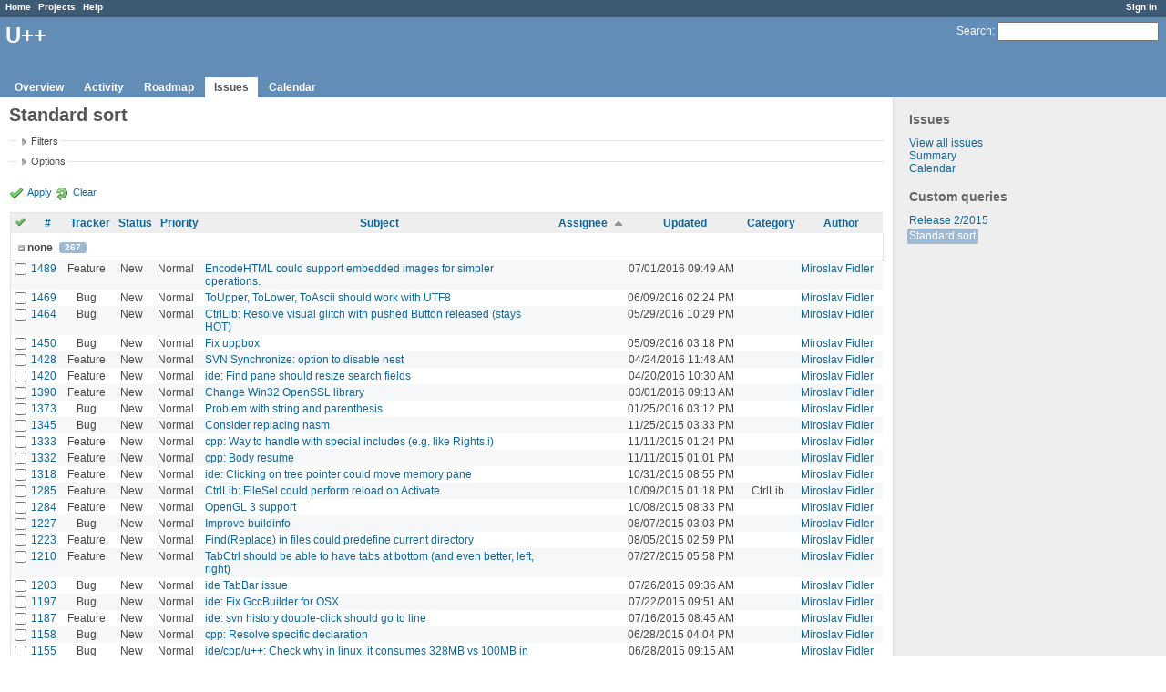

--- FILE ---
content_type: text/html; charset=utf-8
request_url: https://www.ultimatepp.org/redmine/projects/upp/issues?page=4&query_id=4&sort=assigned_to%2Cauthor%2Cupdated_on%3Adesc
body_size: 7183
content:
<!DOCTYPE html>
<html lang="en">
<head>
<meta charset="utf-8" />
<title>Standard sort - U++ - Redmine</title>
<meta name="description" content="Redmine" />
<meta name="keywords" content="issue,bug,tracker" />
<meta content="authenticity_token" name="csrf-param" />
<meta content="sgFu7xOmh+cjcjWsOccbTDxrzRAH7p8Ei2qxxo9y7HI=" name="csrf-token" />
<link rel='shortcut icon' href='/redmine/favicon.ico' />
<link href="/redmine/stylesheets/jquery/jquery-ui-1.11.0.css" media="all" rel="stylesheet" />
<link href="/redmine/stylesheets/application.css" media="all" rel="stylesheet" />

<script src="/redmine/javascripts/jquery-1.11.1-ui-1.11.0-ujs-3.1.1.js"></script>
<script src="/redmine/javascripts/application.js"></script>
<script>
//<![CDATA[
$(window).load(function(){ warnLeavingUnsaved('The current page contains unsaved text that will be lost if you leave this page.'); });
//]]>
</script>


<!-- page specific tags -->
<script src="/redmine/javascripts/datepicker.js"></script><script>
//<![CDATA[
var datepickerOptions={dateFormat: 'yy-mm-dd', firstDay: 0, showOn: 'button', buttonImageOnly: true, buttonImage: '/redmine/images/calendar.png', showButtonPanel: true, showWeek: true, showOtherMonths: true, selectOtherMonths: true, changeMonth: true, changeYear: true, beforeShow: beforeShowDatePicker};
//]]>
</script><script src="/redmine/javascripts/select_list_move.js"></script>
    <link href="https://www.ultimatepp.org/redmine/projects/upp/issues.atom?query_id=4" rel="alternate" title="Issues" type="application/atom+xml" />
    <link href="https://www.ultimatepp.org/redmine/issues/changes.atom?query_id=4" rel="alternate" title="Details of all changes" type="application/atom+xml" />
<script src="/redmine/javascripts/context_menu.js"></script><link href="/redmine/stylesheets/context_menu.css" media="screen" rel="stylesheet" /></head>
<body class="project-upp controller-issues action-index">
<div id="wrapper">
<div id="wrapper2">
<div id="wrapper3">
<div id="top-menu">
    <div id="account">
        <ul><li><a class="login" href="/redmine/login">Sign in</a></li></ul>    </div>
    
    <ul><li><a class="home" href="/redmine/">Home</a></li>
<li><a class="projects" href="/redmine/projects">Projects</a></li>
<li><a class="help" href="http://www.redmine.org/guide">Help</a></li></ul></div>

<div id="header">
    <div id="quick-search">
        <form accept-charset="UTF-8" action="/redmine/projects/upp/search" method="get"><div style="display:none"><input name="utf8" type="hidden" value="&#x2713;" /></div>
        <input name="issues" type="hidden" value="1" />
        <label for='q'>
          <a accesskey="4" href="/redmine/projects/upp/search">Search</a>:
        </label>
        <input accesskey="f" class="small" id="q" name="q" size="20" type="text" />
</form>        
    </div>

    <h1>U++</h1>

    <div id="main-menu">
        <ul><li><a class="overview" href="/redmine/projects/upp">Overview</a></li>
<li><a class="activity" href="/redmine/projects/upp/activity">Activity</a></li>
<li><a class="roadmap" href="/redmine/projects/upp/roadmap">Roadmap</a></li>
<li><a class="issues selected" href="/redmine/projects/upp/issues">Issues</a></li>
<li><a class="calendar" href="/redmine/projects/upp/issues/calendar">Calendar</a></li></ul>
    </div>
</div>

<div id="main" class="">
    <div id="sidebar">
            <h3>Issues</h3>

<ul>
<li><a href="/redmine/projects/upp/issues?set_filter=1">View all issues</a></li>
<li><a href="/redmine/projects/upp/issues/report">Summary</a></li>

<li><a href="/redmine/projects/upp/issues/calendar">Calendar</a></li>
</ul>




<h3>Custom queries</h3>
<ul class="queries"><li><a class="query" href="/redmine/projects/upp/issues?query_id=3">Release 2/2015</a></li>
<li><a class="query selected" href="/redmine/projects/upp/issues?query_id=4">Standard sort</a></li></ul>




        
    </div>

    <div id="content">
        
        <div class="contextual">
</div>

<h2>Standard sort</h2>

<form accept-charset="UTF-8" action="/redmine/projects/upp/issues" id="query_form" method="get"><div style="display:none"><input name="utf8" type="hidden" value="&#x2713;" /></div>
  <div id="query_form_with_buttons" class="hide-when-print">
    <input id="set_filter" name="set_filter" type="hidden" value="1" />
    <div id="query_form_content">
    <fieldset id="filters" class="collapsible collapsed">
      <legend onclick="toggleFieldset(this);">Filters</legend>
      <div style="display: none;">
        <script>
//<![CDATA[

var operatorLabels = {"=":"is","!":"is not","o":"open","c":"closed","!*":"none","*":"any","\u003e=":"\u003e=","\u003c=":"\u003c=","\u003e\u003c":"between","\u003ct+":"in less than","\u003et+":"in more than","\u003e\u003ct+":"in the next","t+":"in","t":"today","ld":"yesterday","w":"this week","lw":"last week","l2w":"last 2 weeks","m":"this month","lm":"last month","y":"this year","\u003et-":"less than days ago","\u003ct-":"more than days ago","\u003e\u003ct-":"in the past","t-":"days ago","~":"contains","!~":"doesn't contain","=p":"any issues in project","=!p":"any issues not in project","!p":"no issues in project"};
var operatorByType = {"list":["=","!"],"list_status":["o","=","!","c","*"],"list_optional":["=","!","!*","*"],"list_subprojects":["*","!*","="],"date":["=","\u003e=","\u003c=","\u003e\u003c","\u003ct+","\u003et+","\u003e\u003ct+","t+","t","ld","w","lw","l2w","m","lm","y","\u003et-","\u003ct-","\u003e\u003ct-","t-","!*","*"],"date_past":["=","\u003e=","\u003c=","\u003e\u003c","\u003et-","\u003ct-","\u003e\u003ct-","t-","t","ld","w","lw","l2w","m","lm","y","!*","*"],"string":["=","~","!","!~","!*","*"],"text":["~","!~","!*","*"],"integer":["=","\u003e=","\u003c=","\u003e\u003c","!*","*"],"float":["=","\u003e=","\u003c=","\u003e\u003c","!*","*"],"relation":["=","=p","=!p","!p","!*","*"]};
var availableFilters = {"status_id":{"type":"list_status","name":"Status","values":[["New","1"],["In Progress","2"],["Rejected","6"],["Ready for CR","10"],["Ready for QA","7"],["Approved","8"],["Patch ready","9"],["Need info","11"]]},"tracker_id":{"type":"list","name":"Tracker","values":[["Bug","1"],["Feature","2"],["Task","4"],["Refactoring","5"],["Documentation","7"]]},"priority_id":{"type":"list","name":"Priority","values":[["Cosmetic","10"],["Low","3"],["Normal","4"],["High","5"],["Urgent","6"],["Immediate","7"]]},"author_id":{"type":"list","name":"Author","values":[["Abdelghani Omari","28"],["Amrein-Marie Christophe","26"],["Andrei Natanael Cosma","17"],["aris fudadmin","11"],["cbpporter cbpporter","25"],["Daniel Kos","8"],["Frank De prins","15"],["Graeme Prentice","12"],["Ion Lupascu","20"],["Iñaki Zabala","7"],["Jan Dolinár","10"],["Konstantin Hartwich","13"],["Lionel Orry","18"],["Massimo Del Fedele","14"],["Miroslav Fidler","3"],["Peter Helcmanovsky","6"],["Radek Malcic","27"],["Razvan Oprea","16"],["Sender Ghost","9"],["Sergey Nikitin","19"],["tom 1","23"],["Tomas Ebenlendr","21"],["Tomas Rylek","4"],["Zbigniew Rebacz","22"]]},"assigned_to_id":{"type":"list_optional","name":"Assignee","values":[["Abdelghani Omari","28"],["Amrein-Marie Christophe","26"],["Andrei Natanael Cosma","17"],["aris fudadmin","11"],["cbpporter cbpporter","25"],["Daniel Kos","8"],["Frank De prins","15"],["Graeme Prentice","12"],["Ion Lupascu","20"],["Iñaki Zabala","7"],["Jan Dolinár","10"],["Konstantin Hartwich","13"],["Lionel Orry","18"],["Massimo Del Fedele","14"],["Miroslav Fidler","3"],["Peter Helcmanovsky","6"],["Radek Malcic","27"],["Razvan Oprea","16"],["Sender Ghost","9"],["Sergey Nikitin","19"],["tom 1","23"],["Tomas Ebenlendr","21"],["Tomas Rylek","4"],["Zbigniew Rebacz","22"]]},"member_of_group":{"type":"list_optional","name":"Assignee's group","values":[["U++","5"]]},"assigned_to_role":{"type":"list_optional","name":"Assignee's role","values":[["Manager","3"],["Developer","4"],["Reporter","5"]]},"fixed_version_id":{"type":"list_optional","name":"Target version","values":[["U++ - Release 2015.2","1"],["U++ - Release 2015.2 - NTH","2"],["U++ - Release 2017.1","3"],["U++ - Release 2017.1 - NTH","4"],["U++ - Release 2017.2","5"],["U++ - Release 2017.2 - NTH","6"],["U++ - Release 2018.1","7"],["U++ - Release 2018.1 - NTH","8"],["U++ - Release 2019.1","9"],["U++ - Release 2019.1 - NTH","10"],["U++ - Release 2019.2","12"],["U++ - Release 2019.2 - NTH","11"],["U++ - Release 2020.1","14"],["U++ - Release 2020.1 - NTH","13"],["U++ - Release 2020.2","15"],["U++ - Release 2020.2 - NTH","16"],["U++ - Release 2021.1","17"],["U++ - Release 2021.1 - NTH","18"],["U++ - Release 2021.2","19"],["U++ - Release 2021.2 - NTH","20"],["U++ - Release 2022.1","21"],["U++ - Release 2022.1 - NTH","22"]]},"category_id":{"type":"list_optional","name":"Category","values":[["Android","27"],["Assist++","30"],["Bazaar","21"],["Bazaar\/Functions4U","26"],["CodeEditor","15"],["Core","7"],["CtrlCore","10"],["CtrlLib","8"],["Debugger","9"],["Documentation","33"],["Draw","14"],["Esc","34"],["Examples","32"],["General","1"],["GLCtrl","22"],["GLDraw","23"],["GridCtrl","20"],["IconDes","16"],["IDE","3"],["IDE - MacroManager","38"],["LayDes","17"],["macOS","39"],["Make Process","36"],["Painter","35"],["Rainbow","2"],["RichEdit","18"],["RichText","19"],["ScatterCtrl","25"],["Skylark","11"],["Sql","6"],["TabBar","37"],["Turtle","24"],["U++\/gtk","12"],["UHD","29"],["UMK","31"],["Website","5"],["Win32","13"],["Wpp (web framework)","4"]]},"subject":{"type":"text","name":"Subject"},"created_on":{"type":"date_past","name":"Created"},"updated_on":{"type":"date_past","name":"Updated"},"closed_on":{"type":"date_past","name":"Closed"},"start_date":{"type":"date","name":"Start date"},"due_date":{"type":"date","name":"Due date"},"estimated_hours":{"type":"float","name":"Estimated time"},"done_ratio":{"type":"integer","name":"% Done"},"relates":{"type":"relation","name":"Related to"},"duplicates":{"type":"relation","name":"Duplicates"},"duplicated":{"type":"relation","name":"Duplicated by"},"blocks":{"type":"relation","name":"Blocks"},"blocked":{"type":"relation","name":"Blocked by"},"precedes":{"type":"relation","name":"Precedes"},"follows":{"type":"relation","name":"Follows"},"copied_to":{"type":"relation","name":"Copied to"},"copied_from":{"type":"relation","name":"Copied from"}};
var labelDayPlural = "days";
var allProjects = [["U++","1"]];
$(document).ready(function(){
  initFilters();
  addFilter("status_id", "o", ["1"]);
});

//]]>
</script>
<table style="width:100%">
<tr>
<td>
<table id="filters-table">
</table>
</td>
<td class="add-filter">
<label for="add_filter_select">Add filter</label>
<select id="add_filter_select"><option value="">&nbsp;</option>
<option value="status_id">Status</option>
<option value="tracker_id">Tracker</option>
<option value="priority_id">Priority</option>
<option value="author_id">Author</option>
<option value="assigned_to_id">Assignee</option>
<option value="member_of_group">Assignee&#39;s group</option>
<option value="assigned_to_role">Assignee&#39;s role</option>
<option value="fixed_version_id">Target version</option>
<option value="category_id">Category</option>
<option value="subject">Subject</option>
<option value="created_on">Created</option>
<option value="updated_on">Updated</option>
<option value="closed_on">Closed</option>
<option value="start_date">Start date</option>
<option value="due_date">Due date</option>
<option value="estimated_hours">Estimated time</option>
<option value="done_ratio">% Done</option>
<option value="relates">Related to</option>
<option value="duplicates">Duplicates</option>
<option value="duplicated">Duplicated by</option>
<option value="blocks">Blocks</option>
<option value="blocked">Blocked by</option>
<option value="precedes">Precedes</option>
<option value="follows">Follows</option>
<option value="copied_to">Copied to</option>
<option value="copied_from">Copied from</option></select>
</td>
</tr>
</table>
<input id="f_" name="f[]" type="hidden" value="" />

      </div>
    </fieldset>
    <fieldset class="collapsible collapsed">
      <legend onclick="toggleFieldset(this);">Options</legend>
      <div style="display: none;">
        <table>
          <tr>
            <td>Columns</td>
            <td><table class="query-columns">
  <tr>
    <td style="padding-left:0">
      <label for="available_columns">Available Columns</label>
      <br />
      <select id="available_columns" multiple="multiple" name="available_columns[]" ondblclick="moveOptions(this.form.available_columns, this.form.selected_columns);" size="10" style="width:150px"><option value="project">Project</option>
<option value="parent">Parent task</option>
<option value="fixed_version">Target version</option>
<option value="start_date">Start date</option>
<option value="due_date">Due date</option>
<option value="estimated_hours">Estimated time</option>
<option value="spent_hours">Spent time</option>
<option value="done_ratio">% Done</option>
<option value="created_on">Created</option>
<option value="closed_on">Closed</option>
<option value="relations">Related issues</option></select>
    </td>
    <td class="buttons">
      <input type="button" value="&#8594;"
       onclick="moveOptions(this.form.available_columns, this.form.selected_columns);" /><br />
      <input type="button" value="&#8592;"
       onclick="moveOptions(this.form.selected_columns, this.form.available_columns);" />
    </td>
    <td>
      <label for="selected_columns">Selected Columns</label>
      <br />
      <select id="selected_columns" multiple="multiple" name="c[]" ondblclick="moveOptions(this.form.selected_columns, this.form.available_columns);" size="10" style="width:150px"><option value="tracker">Tracker</option>
<option value="status">Status</option>
<option value="priority">Priority</option>
<option value="subject">Subject</option>
<option value="assigned_to">Assignee</option>
<option value="updated_on">Updated</option>
<option value="category">Category</option>
<option value="author">Author</option></select>
    </td>
    <td class="buttons">
      <input type="button" value="&#8648;" onclick="moveOptionTop(this.form.selected_columns);" /><br />
      <input type="button" value="&#8593;" onclick="moveOptionUp(this.form.selected_columns);" /><br />
      <input type="button" value="&#8595;" onclick="moveOptionDown(this.form.selected_columns);" /><br />
      <input type="button" value="&#8650;" onclick="moveOptionBottom(this.form.selected_columns);" />
    </td>
  </tr>
</table>

</td>
          </tr>
          <tr>
            <td><label for='group_by'>Group results by</label></td>
            <td><select id="group_by" name="group_by"><option value="">&nbsp;</option>
<option value="project">Project</option>
<option value="tracker">Tracker</option>
<option value="status">Status</option>
<option value="priority">Priority</option>
<option value="author">Author</option>
<option value="assigned_to">Assignee</option>
<option value="category">Category</option>
<option selected="selected" value="fixed_version">Target version</option>
<option value="done_ratio">% Done</option></select></td>
          </tr>
          <tr>
            <td>Show</td>
            <td><label class="inline"><input name="c[]" type="checkbox" value="description" /> Description</label></td>
          </tr>
        </table>
      </div>
    </fieldset>
    </div>
    <p class="buttons">
    <a class="icon icon-checked" href="#" onclick="submit_query_form(&quot;query_form&quot;); return false;">Apply</a>
    <a class="icon icon-reload" href="/redmine/projects/upp/issues?set_filter=1">Clear</a>
    </p>
  </div>
</form>

<form accept-charset="UTF-8" action="/redmine/projects/upp/issues" method="post"><div style="display:none"><input name="utf8" type="hidden" value="&#x2713;" /><input name="authenticity_token" type="hidden" value="sgFu7xOmh+cjcjWsOccbTDxrzRAH7p8Ei2qxxo9y7HI=" /></div><input name="back_url" type="hidden" value="/redmine/projects/upp/issues?page=4&amp;query_id=4&amp;sort=assigned_to%2Cauthor%2Cupdated_on%3Adesc" />
<div class="autoscroll">
<table class="list issues">
  <thead>
    <tr>
      <th class="checkbox hide-when-print">
        <a href="/redmine/projects/upp/issues" onclick="toggleIssuesSelection(this); return false;" title="Check all/Uncheck all"><img alt="Toggle check" src="/redmine/images/toggle_check.png" /></a>
      </th>
        <th title="Sort by &quot;#&quot;"><a href="/redmine/projects/upp/issues?page=4&amp;query_id=4&amp;sort=id%3Adesc%2Cassigned_to%2Cauthor">#</a></th>
        <th title="Sort by &quot;Tracker&quot;"><a href="/redmine/projects/upp/issues?page=4&amp;query_id=4&amp;sort=tracker%2Cassigned_to%2Cauthor">Tracker</a></th>
        <th title="Sort by &quot;Status&quot;"><a href="/redmine/projects/upp/issues?page=4&amp;query_id=4&amp;sort=status%2Cassigned_to%2Cauthor">Status</a></th>
        <th title="Sort by &quot;Priority&quot;"><a href="/redmine/projects/upp/issues?page=4&amp;query_id=4&amp;sort=priority%3Adesc%2Cassigned_to%2Cauthor">Priority</a></th>
        <th title="Sort by &quot;Subject&quot;"><a href="/redmine/projects/upp/issues?page=4&amp;query_id=4&amp;sort=subject%2Cassigned_to%2Cauthor">Subject</a></th>
        <th title="Sort by &quot;Assignee&quot;"><a class="sort asc" href="/redmine/projects/upp/issues?page=4&amp;query_id=4&amp;sort=assigned_to%3Adesc%2Cauthor%2Cupdated_on%3Adesc">Assignee</a></th>
        <th title="Sort by &quot;Updated&quot;"><a href="/redmine/projects/upp/issues?page=4&amp;query_id=4&amp;sort=updated_on%3Adesc%2Cassigned_to%2Cauthor">Updated</a></th>
        <th title="Sort by &quot;Category&quot;"><a href="/redmine/projects/upp/issues?page=4&amp;query_id=4&amp;sort=category%2Cassigned_to%2Cauthor">Category</a></th>
        <th title="Sort by &quot;Author&quot;"><a href="/redmine/projects/upp/issues?page=4&amp;query_id=4&amp;sort=author%2Cassigned_to%2Cupdated_on%3Adesc">Author</a></th>
    </tr>
  </thead>
  <tbody>
    <tr class="group open">
      <td colspan="11">
        <span class="expander" onclick="toggleRowGroup(this);">&nbsp;</span>
        none <span class="count">267</span>
        <a class="toggle-all" href="#" onclick="toggleAllRowGroups(this); return false;">Collapse all/Expand all</a>
      </td>
    </tr>
  <tr id="issue-1489" class="hascontextmenu odd issue tracker-2 status-1 priority-4 priority-default ">
    <td class="checkbox hide-when-print"><input name="ids[]" type="checkbox" value="1489" /></td>
    <td class="id"><a href="/redmine/issues/1489">1489</a></td><td class="tracker">Feature</td><td class="status">New</td><td class="priority">Normal</td><td class="subject"><a href="/redmine/issues/1489">EncodeHTML could support embedded images for simpler operations.</a></td><td class="assigned_to"></td><td class="updated_on">07/01/2016 09:49 AM</td><td class="category"></td><td class="author"><a class="user active" href="/redmine/users/3">Miroslav Fidler</a></td>
  </tr>
  <tr id="issue-1469" class="hascontextmenu even issue tracker-1 status-1 priority-4 priority-default ">
    <td class="checkbox hide-when-print"><input name="ids[]" type="checkbox" value="1469" /></td>
    <td class="id"><a href="/redmine/issues/1469">1469</a></td><td class="tracker">Bug</td><td class="status">New</td><td class="priority">Normal</td><td class="subject"><a href="/redmine/issues/1469">ToUpper, ToLower, ToAscii should work with UTF8</a></td><td class="assigned_to"></td><td class="updated_on">06/09/2016 02:24 PM</td><td class="category"></td><td class="author"><a class="user active" href="/redmine/users/3">Miroslav Fidler</a></td>
  </tr>
  <tr id="issue-1464" class="hascontextmenu odd issue tracker-1 status-1 priority-4 priority-default ">
    <td class="checkbox hide-when-print"><input name="ids[]" type="checkbox" value="1464" /></td>
    <td class="id"><a href="/redmine/issues/1464">1464</a></td><td class="tracker">Bug</td><td class="status">New</td><td class="priority">Normal</td><td class="subject"><a href="/redmine/issues/1464">CtrlLib: Resolve visual glitch with pushed Button released (stays HOT)</a></td><td class="assigned_to"></td><td class="updated_on">05/29/2016 10:29 PM</td><td class="category"></td><td class="author"><a class="user active" href="/redmine/users/3">Miroslav Fidler</a></td>
  </tr>
  <tr id="issue-1450" class="hascontextmenu even issue tracker-1 status-1 priority-4 priority-default ">
    <td class="checkbox hide-when-print"><input name="ids[]" type="checkbox" value="1450" /></td>
    <td class="id"><a href="/redmine/issues/1450">1450</a></td><td class="tracker">Bug</td><td class="status">New</td><td class="priority">Normal</td><td class="subject"><a href="/redmine/issues/1450">Fix uppbox</a></td><td class="assigned_to"></td><td class="updated_on">05/09/2016 03:18 PM</td><td class="category"></td><td class="author"><a class="user active" href="/redmine/users/3">Miroslav Fidler</a></td>
  </tr>
  <tr id="issue-1428" class="hascontextmenu odd issue tracker-2 status-1 priority-4 priority-default ">
    <td class="checkbox hide-when-print"><input name="ids[]" type="checkbox" value="1428" /></td>
    <td class="id"><a href="/redmine/issues/1428">1428</a></td><td class="tracker">Feature</td><td class="status">New</td><td class="priority">Normal</td><td class="subject"><a href="/redmine/issues/1428">SVN Synchronize: option to disable nest</a></td><td class="assigned_to"></td><td class="updated_on">04/24/2016 11:48 AM</td><td class="category"></td><td class="author"><a class="user active" href="/redmine/users/3">Miroslav Fidler</a></td>
  </tr>
  <tr id="issue-1420" class="hascontextmenu even issue tracker-2 status-1 priority-4 priority-default ">
    <td class="checkbox hide-when-print"><input name="ids[]" type="checkbox" value="1420" /></td>
    <td class="id"><a href="/redmine/issues/1420">1420</a></td><td class="tracker">Feature</td><td class="status">New</td><td class="priority">Normal</td><td class="subject"><a href="/redmine/issues/1420">ide: Find pane should resize search fields</a></td><td class="assigned_to"></td><td class="updated_on">04/20/2016 10:30 AM</td><td class="category"></td><td class="author"><a class="user active" href="/redmine/users/3">Miroslav Fidler</a></td>
  </tr>
  <tr id="issue-1390" class="hascontextmenu odd issue tracker-2 status-1 priority-4 priority-default ">
    <td class="checkbox hide-when-print"><input name="ids[]" type="checkbox" value="1390" /></td>
    <td class="id"><a href="/redmine/issues/1390">1390</a></td><td class="tracker">Feature</td><td class="status">New</td><td class="priority">Normal</td><td class="subject"><a href="/redmine/issues/1390">Change Win32 OpenSSL library</a></td><td class="assigned_to"></td><td class="updated_on">03/01/2016 09:13 AM</td><td class="category"></td><td class="author"><a class="user active" href="/redmine/users/3">Miroslav Fidler</a></td>
  </tr>
  <tr id="issue-1373" class="hascontextmenu even issue tracker-1 status-1 priority-4 priority-default ">
    <td class="checkbox hide-when-print"><input name="ids[]" type="checkbox" value="1373" /></td>
    <td class="id"><a href="/redmine/issues/1373">1373</a></td><td class="tracker">Bug</td><td class="status">New</td><td class="priority">Normal</td><td class="subject"><a href="/redmine/issues/1373">Problem with string and parenthesis</a></td><td class="assigned_to"></td><td class="updated_on">01/25/2016 03:12 PM</td><td class="category"></td><td class="author"><a class="user active" href="/redmine/users/3">Miroslav Fidler</a></td>
  </tr>
  <tr id="issue-1345" class="hascontextmenu odd issue tracker-1 status-1 priority-4 priority-default ">
    <td class="checkbox hide-when-print"><input name="ids[]" type="checkbox" value="1345" /></td>
    <td class="id"><a href="/redmine/issues/1345">1345</a></td><td class="tracker">Bug</td><td class="status">New</td><td class="priority">Normal</td><td class="subject"><a href="/redmine/issues/1345">Consider replacing nasm</a></td><td class="assigned_to"></td><td class="updated_on">11/25/2015 03:33 PM</td><td class="category"></td><td class="author"><a class="user active" href="/redmine/users/3">Miroslav Fidler</a></td>
  </tr>
  <tr id="issue-1333" class="hascontextmenu even issue tracker-2 status-1 priority-4 priority-default ">
    <td class="checkbox hide-when-print"><input name="ids[]" type="checkbox" value="1333" /></td>
    <td class="id"><a href="/redmine/issues/1333">1333</a></td><td class="tracker">Feature</td><td class="status">New</td><td class="priority">Normal</td><td class="subject"><a href="/redmine/issues/1333">cpp: Way to handle with special includes (e.g. like Rights.i)</a></td><td class="assigned_to"></td><td class="updated_on">11/11/2015 01:24 PM</td><td class="category"></td><td class="author"><a class="user active" href="/redmine/users/3">Miroslav Fidler</a></td>
  </tr>
  <tr id="issue-1332" class="hascontextmenu odd issue tracker-2 status-1 priority-4 priority-default ">
    <td class="checkbox hide-when-print"><input name="ids[]" type="checkbox" value="1332" /></td>
    <td class="id"><a href="/redmine/issues/1332">1332</a></td><td class="tracker">Feature</td><td class="status">New</td><td class="priority">Normal</td><td class="subject"><a href="/redmine/issues/1332">cpp: Body resume</a></td><td class="assigned_to"></td><td class="updated_on">11/11/2015 01:01 PM</td><td class="category"></td><td class="author"><a class="user active" href="/redmine/users/3">Miroslav Fidler</a></td>
  </tr>
  <tr id="issue-1318" class="hascontextmenu even issue tracker-2 status-1 priority-4 priority-default ">
    <td class="checkbox hide-when-print"><input name="ids[]" type="checkbox" value="1318" /></td>
    <td class="id"><a href="/redmine/issues/1318">1318</a></td><td class="tracker">Feature</td><td class="status">New</td><td class="priority">Normal</td><td class="subject"><a href="/redmine/issues/1318">ide: Clicking on tree pointer could move memory pane</a></td><td class="assigned_to"></td><td class="updated_on">10/31/2015 08:55 PM</td><td class="category"></td><td class="author"><a class="user active" href="/redmine/users/3">Miroslav Fidler</a></td>
  </tr>
  <tr id="issue-1285" class="hascontextmenu odd issue tracker-2 status-1 priority-4 priority-default ">
    <td class="checkbox hide-when-print"><input name="ids[]" type="checkbox" value="1285" /></td>
    <td class="id"><a href="/redmine/issues/1285">1285</a></td><td class="tracker">Feature</td><td class="status">New</td><td class="priority">Normal</td><td class="subject"><a href="/redmine/issues/1285">CtrlLib: FileSel could perform reload on Activate</a></td><td class="assigned_to"></td><td class="updated_on">10/09/2015 01:18 PM</td><td class="category">CtrlLib</td><td class="author"><a class="user active" href="/redmine/users/3">Miroslav Fidler</a></td>
  </tr>
  <tr id="issue-1284" class="hascontextmenu even issue tracker-2 status-1 priority-4 priority-default ">
    <td class="checkbox hide-when-print"><input name="ids[]" type="checkbox" value="1284" /></td>
    <td class="id"><a href="/redmine/issues/1284">1284</a></td><td class="tracker">Feature</td><td class="status">New</td><td class="priority">Normal</td><td class="subject"><a href="/redmine/issues/1284">OpenGL 3 support</a></td><td class="assigned_to"></td><td class="updated_on">10/08/2015 08:33 PM</td><td class="category"></td><td class="author"><a class="user active" href="/redmine/users/3">Miroslav Fidler</a></td>
  </tr>
  <tr id="issue-1227" class="hascontextmenu odd issue tracker-1 status-1 priority-4 priority-default ">
    <td class="checkbox hide-when-print"><input name="ids[]" type="checkbox" value="1227" /></td>
    <td class="id"><a href="/redmine/issues/1227">1227</a></td><td class="tracker">Bug</td><td class="status">New</td><td class="priority">Normal</td><td class="subject"><a href="/redmine/issues/1227">Improve buildinfo</a></td><td class="assigned_to"></td><td class="updated_on">08/07/2015 03:03 PM</td><td class="category"></td><td class="author"><a class="user active" href="/redmine/users/3">Miroslav Fidler</a></td>
  </tr>
  <tr id="issue-1223" class="hascontextmenu even issue tracker-2 status-1 priority-4 priority-default ">
    <td class="checkbox hide-when-print"><input name="ids[]" type="checkbox" value="1223" /></td>
    <td class="id"><a href="/redmine/issues/1223">1223</a></td><td class="tracker">Feature</td><td class="status">New</td><td class="priority">Normal</td><td class="subject"><a href="/redmine/issues/1223">Find(Replace) in files could predefine current directory</a></td><td class="assigned_to"></td><td class="updated_on">08/05/2015 02:59 PM</td><td class="category"></td><td class="author"><a class="user active" href="/redmine/users/3">Miroslav Fidler</a></td>
  </tr>
  <tr id="issue-1210" class="hascontextmenu odd issue tracker-2 status-1 priority-4 priority-default ">
    <td class="checkbox hide-when-print"><input name="ids[]" type="checkbox" value="1210" /></td>
    <td class="id"><a href="/redmine/issues/1210">1210</a></td><td class="tracker">Feature</td><td class="status">New</td><td class="priority">Normal</td><td class="subject"><a href="/redmine/issues/1210">TabCtrl should be able to have tabs at bottom (and even better, left, right)</a></td><td class="assigned_to"></td><td class="updated_on">07/27/2015 05:58 PM</td><td class="category"></td><td class="author"><a class="user active" href="/redmine/users/3">Miroslav Fidler</a></td>
  </tr>
  <tr id="issue-1203" class="hascontextmenu even issue tracker-1 status-1 priority-4 priority-default ">
    <td class="checkbox hide-when-print"><input name="ids[]" type="checkbox" value="1203" /></td>
    <td class="id"><a href="/redmine/issues/1203">1203</a></td><td class="tracker">Bug</td><td class="status">New</td><td class="priority">Normal</td><td class="subject"><a href="/redmine/issues/1203">ide TabBar issue</a></td><td class="assigned_to"></td><td class="updated_on">07/26/2015 09:36 AM</td><td class="category"></td><td class="author"><a class="user active" href="/redmine/users/3">Miroslav Fidler</a></td>
  </tr>
  <tr id="issue-1197" class="hascontextmenu odd issue tracker-1 status-1 priority-4 priority-default ">
    <td class="checkbox hide-when-print"><input name="ids[]" type="checkbox" value="1197" /></td>
    <td class="id"><a href="/redmine/issues/1197">1197</a></td><td class="tracker">Bug</td><td class="status">New</td><td class="priority">Normal</td><td class="subject"><a href="/redmine/issues/1197">ide: Fix GccBuilder for OSX</a></td><td class="assigned_to"></td><td class="updated_on">07/22/2015 09:51 AM</td><td class="category"></td><td class="author"><a class="user active" href="/redmine/users/3">Miroslav Fidler</a></td>
  </tr>
  <tr id="issue-1187" class="hascontextmenu even issue tracker-2 status-1 priority-4 priority-default ">
    <td class="checkbox hide-when-print"><input name="ids[]" type="checkbox" value="1187" /></td>
    <td class="id"><a href="/redmine/issues/1187">1187</a></td><td class="tracker">Feature</td><td class="status">New</td><td class="priority">Normal</td><td class="subject"><a href="/redmine/issues/1187">ide: svn history double-click should go to line</a></td><td class="assigned_to"></td><td class="updated_on">07/16/2015 08:45 AM</td><td class="category"></td><td class="author"><a class="user active" href="/redmine/users/3">Miroslav Fidler</a></td>
  </tr>
  <tr id="issue-1158" class="hascontextmenu odd issue tracker-1 status-1 priority-4 priority-default ">
    <td class="checkbox hide-when-print"><input name="ids[]" type="checkbox" value="1158" /></td>
    <td class="id"><a href="/redmine/issues/1158">1158</a></td><td class="tracker">Bug</td><td class="status">New</td><td class="priority">Normal</td><td class="subject"><a href="/redmine/issues/1158">cpp: Resolve specific declaration</a></td><td class="assigned_to"></td><td class="updated_on">06/28/2015 04:04 PM</td><td class="category"></td><td class="author"><a class="user active" href="/redmine/users/3">Miroslav Fidler</a></td>
  </tr>
  <tr id="issue-1155" class="hascontextmenu even issue tracker-1 status-1 priority-4 priority-default ">
    <td class="checkbox hide-when-print"><input name="ids[]" type="checkbox" value="1155" /></td>
    <td class="id"><a href="/redmine/issues/1155">1155</a></td><td class="tracker">Bug</td><td class="status">New</td><td class="priority">Normal</td><td class="subject"><a href="/redmine/issues/1155">ide/cpp/u++: Check why in linux, it consumes 328MB vs 100MB in windows</a></td><td class="assigned_to"></td><td class="updated_on">06/28/2015 09:15 AM</td><td class="category"></td><td class="author"><a class="user active" href="/redmine/users/3">Miroslav Fidler</a></td>
  </tr>
  <tr id="issue-1150" class="hascontextmenu odd issue tracker-1 status-1 priority-4 priority-default ">
    <td class="checkbox hide-when-print"><input name="ids[]" type="checkbox" value="1150" /></td>
    <td class="id"><a href="/redmine/issues/1150">1150</a></td><td class="tracker">Bug</td><td class="status">New</td><td class="priority">Normal</td><td class="subject"><a href="/redmine/issues/1150">ide: Log (e.g.) should be reloaded when activating theide</a></td><td class="assigned_to"></td><td class="updated_on">06/25/2015 02:24 PM</td><td class="category"></td><td class="author"><a class="user active" href="/redmine/users/3">Miroslav Fidler</a></td>
  </tr>
  <tr id="issue-1073" class="hascontextmenu even issue tracker-2 status-1 priority-3 priority-low2 ">
    <td class="checkbox hide-when-print"><input name="ids[]" type="checkbox" value="1073" /></td>
    <td class="id"><a href="/redmine/issues/1073">1073</a></td><td class="tracker">Feature</td><td class="status">New</td><td class="priority">Low</td><td class="subject"><a href="/redmine/issues/1073">cpp: .sch could allow #include</a></td><td class="assigned_to"></td><td class="updated_on">06/14/2015 03:01 PM</td><td class="category"></td><td class="author"><a class="user active" href="/redmine/users/3">Miroslav Fidler</a></td>
  </tr>
  <tr id="issue-1117" class="hascontextmenu odd issue tracker-2 status-1 priority-4 priority-default ">
    <td class="checkbox hide-when-print"><input name="ids[]" type="checkbox" value="1117" /></td>
    <td class="id"><a href="/redmine/issues/1117">1117</a></td><td class="tracker">Feature</td><td class="status">New</td><td class="priority">Normal</td><td class="subject"><a href="/redmine/issues/1117">Improve PDB debugger</a></td><td class="assigned_to"></td><td class="updated_on">06/13/2015 07:08 PM</td><td class="category"></td><td class="author"><a class="user active" href="/redmine/users/3">Miroslav Fidler</a></td>
  </tr>
  </tbody>
</table>
</div>
</form>
<p class="pagination"><a class="previous" href="/redmine/projects/upp/issues?page=3&amp;query_id=4&amp;sort=author%2Cassigned_to%2Cupdated_on%3Adesc">« Previous</a> <a class="page" href="/redmine/projects/upp/issues?page=1&amp;query_id=4&amp;sort=author%2Cassigned_to%2Cupdated_on%3Adesc">1</a> <a class="page" href="/redmine/projects/upp/issues?page=2&amp;query_id=4&amp;sort=author%2Cassigned_to%2Cupdated_on%3Adesc">2</a> <a class="page" href="/redmine/projects/upp/issues?page=3&amp;query_id=4&amp;sort=author%2Cassigned_to%2Cupdated_on%3Adesc">3</a> <span class="current page">4</span> <a class="page" href="/redmine/projects/upp/issues?page=5&amp;query_id=4&amp;sort=author%2Cassigned_to%2Cupdated_on%3Adesc">5</a> <a class="page" href="/redmine/projects/upp/issues?page=6&amp;query_id=4&amp;sort=author%2Cassigned_to%2Cupdated_on%3Adesc">6</a> <span class="spacer">...</span> <a class="page" href="/redmine/projects/upp/issues?page=13&amp;query_id=4&amp;sort=author%2Cassigned_to%2Cupdated_on%3Adesc">13</a> <a class="next" href="/redmine/projects/upp/issues?page=5&amp;query_id=4&amp;sort=author%2Cassigned_to%2Cupdated_on%3Adesc">Next »</a> <span class="items">(76-100/312)</span> <span class="per-page">Per page: <span>25</span>, <a href="/redmine/projects/upp/issues?per_page=50&amp;query_id=4&amp;sort=author%2Cassigned_to%2Cupdated_on%3Adesc">50</a>, <a href="/redmine/projects/upp/issues?per_page=100&amp;query_id=4&amp;sort=author%2Cassigned_to%2Cupdated_on%3Adesc">100</a></span></p>

<p class="other-formats">Also available in:  <span><a class="atom" href="/redmine/projects/upp/issues.atom?per_page=100&amp;query_id=4&amp;sort=author%2Cassigned_to%2Cupdated_on%3Adesc" rel="nofollow">Atom</a></span>
  <span><a class="csv" href="/redmine/projects/upp/issues.csv?per_page=100&amp;query_id=4&amp;sort=author%2Cassigned_to%2Cupdated_on%3Adesc" onclick="showModal(&#39;csv-export-options&#39;, &#39;350px&#39;); return false;" rel="nofollow">CSV</a></span>
  <span><a class="pdf" href="/redmine/projects/upp/issues.pdf?per_page=100&amp;query_id=4&amp;sort=author%2Cassigned_to%2Cupdated_on%3Adesc" rel="nofollow">PDF</a></span>
</p>
<div id="csv-export-options" style="display:none;">
  <h3 class="title">CSV export options</h3>  
  <form accept-charset="UTF-8" action="/redmine/projects/upp/issues.csv?per_page=100&amp;query_id=4&amp;sort=author%2Cassigned_to%2Cupdated_on%3Adesc" id="csv-export-form" method="get"><div style="display:none"><input name="utf8" type="hidden" value="&#x2713;" /></div>
  <p>
    <label><input checked="checked" id="columns_" name="columns" type="radio" value="" /> Selected Columns</label><br />
    <label><input id="columns_all" name="columns" type="radio" value="all" /> All Columns</label>
  </p>
  <p>
    <label><input id="description" name="description" type="checkbox" value="1" /> Description</label>
  </p>
  <p class="buttons">
    <input onclick="hideModal(this);" type="submit" value="Export" />
    <input onclick="hideModal(this);" type="button" value="Cancel" />
  </p>
</form></div>





<script>
//<![CDATA[
contextMenuInit('/redmine/issues/context_menu')
//]]>
</script>

        
        <div style="clear:both;"></div>
    </div>
</div>
</div>

<div id="ajax-indicator" style="display:none;"><span>Loading...</span></div>
<div id="ajax-modal" style="display:none;"></div>

<div id="footer">
  <div class="bgl"><div class="bgr">
    Powered by <a href="http://www.redmine.org/">Redmine</a> &copy; 2006-2014 Jean-Philippe Lang
  </div></div>
</div>
</div>
</div>

</body>
</html>
